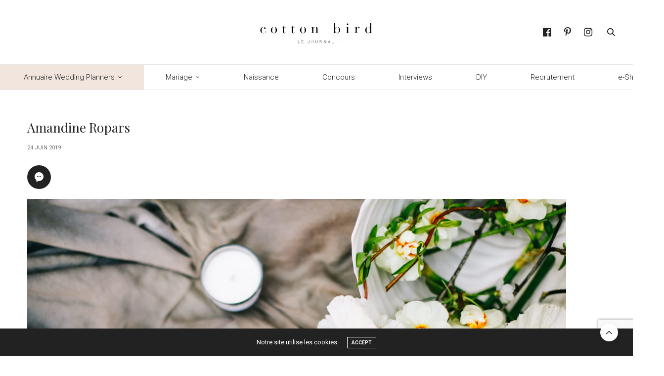

--- FILE ---
content_type: text/html; charset=utf-8
request_url: https://www.google.com/recaptcha/api2/anchor?ar=1&k=6LeTGr4UAAAAABE4kr1YfHuFPEnNRaQvKcTUFZqa&co=aHR0cHM6Ly9ibG9nLmNvdHRvbmJpcmQuZnI6NDQz&hl=en&v=N67nZn4AqZkNcbeMu4prBgzg&size=invisible&anchor-ms=20000&execute-ms=30000&cb=m1w81ckk68zk
body_size: 48521
content:
<!DOCTYPE HTML><html dir="ltr" lang="en"><head><meta http-equiv="Content-Type" content="text/html; charset=UTF-8">
<meta http-equiv="X-UA-Compatible" content="IE=edge">
<title>reCAPTCHA</title>
<style type="text/css">
/* cyrillic-ext */
@font-face {
  font-family: 'Roboto';
  font-style: normal;
  font-weight: 400;
  font-stretch: 100%;
  src: url(//fonts.gstatic.com/s/roboto/v48/KFO7CnqEu92Fr1ME7kSn66aGLdTylUAMa3GUBHMdazTgWw.woff2) format('woff2');
  unicode-range: U+0460-052F, U+1C80-1C8A, U+20B4, U+2DE0-2DFF, U+A640-A69F, U+FE2E-FE2F;
}
/* cyrillic */
@font-face {
  font-family: 'Roboto';
  font-style: normal;
  font-weight: 400;
  font-stretch: 100%;
  src: url(//fonts.gstatic.com/s/roboto/v48/KFO7CnqEu92Fr1ME7kSn66aGLdTylUAMa3iUBHMdazTgWw.woff2) format('woff2');
  unicode-range: U+0301, U+0400-045F, U+0490-0491, U+04B0-04B1, U+2116;
}
/* greek-ext */
@font-face {
  font-family: 'Roboto';
  font-style: normal;
  font-weight: 400;
  font-stretch: 100%;
  src: url(//fonts.gstatic.com/s/roboto/v48/KFO7CnqEu92Fr1ME7kSn66aGLdTylUAMa3CUBHMdazTgWw.woff2) format('woff2');
  unicode-range: U+1F00-1FFF;
}
/* greek */
@font-face {
  font-family: 'Roboto';
  font-style: normal;
  font-weight: 400;
  font-stretch: 100%;
  src: url(//fonts.gstatic.com/s/roboto/v48/KFO7CnqEu92Fr1ME7kSn66aGLdTylUAMa3-UBHMdazTgWw.woff2) format('woff2');
  unicode-range: U+0370-0377, U+037A-037F, U+0384-038A, U+038C, U+038E-03A1, U+03A3-03FF;
}
/* math */
@font-face {
  font-family: 'Roboto';
  font-style: normal;
  font-weight: 400;
  font-stretch: 100%;
  src: url(//fonts.gstatic.com/s/roboto/v48/KFO7CnqEu92Fr1ME7kSn66aGLdTylUAMawCUBHMdazTgWw.woff2) format('woff2');
  unicode-range: U+0302-0303, U+0305, U+0307-0308, U+0310, U+0312, U+0315, U+031A, U+0326-0327, U+032C, U+032F-0330, U+0332-0333, U+0338, U+033A, U+0346, U+034D, U+0391-03A1, U+03A3-03A9, U+03B1-03C9, U+03D1, U+03D5-03D6, U+03F0-03F1, U+03F4-03F5, U+2016-2017, U+2034-2038, U+203C, U+2040, U+2043, U+2047, U+2050, U+2057, U+205F, U+2070-2071, U+2074-208E, U+2090-209C, U+20D0-20DC, U+20E1, U+20E5-20EF, U+2100-2112, U+2114-2115, U+2117-2121, U+2123-214F, U+2190, U+2192, U+2194-21AE, U+21B0-21E5, U+21F1-21F2, U+21F4-2211, U+2213-2214, U+2216-22FF, U+2308-230B, U+2310, U+2319, U+231C-2321, U+2336-237A, U+237C, U+2395, U+239B-23B7, U+23D0, U+23DC-23E1, U+2474-2475, U+25AF, U+25B3, U+25B7, U+25BD, U+25C1, U+25CA, U+25CC, U+25FB, U+266D-266F, U+27C0-27FF, U+2900-2AFF, U+2B0E-2B11, U+2B30-2B4C, U+2BFE, U+3030, U+FF5B, U+FF5D, U+1D400-1D7FF, U+1EE00-1EEFF;
}
/* symbols */
@font-face {
  font-family: 'Roboto';
  font-style: normal;
  font-weight: 400;
  font-stretch: 100%;
  src: url(//fonts.gstatic.com/s/roboto/v48/KFO7CnqEu92Fr1ME7kSn66aGLdTylUAMaxKUBHMdazTgWw.woff2) format('woff2');
  unicode-range: U+0001-000C, U+000E-001F, U+007F-009F, U+20DD-20E0, U+20E2-20E4, U+2150-218F, U+2190, U+2192, U+2194-2199, U+21AF, U+21E6-21F0, U+21F3, U+2218-2219, U+2299, U+22C4-22C6, U+2300-243F, U+2440-244A, U+2460-24FF, U+25A0-27BF, U+2800-28FF, U+2921-2922, U+2981, U+29BF, U+29EB, U+2B00-2BFF, U+4DC0-4DFF, U+FFF9-FFFB, U+10140-1018E, U+10190-1019C, U+101A0, U+101D0-101FD, U+102E0-102FB, U+10E60-10E7E, U+1D2C0-1D2D3, U+1D2E0-1D37F, U+1F000-1F0FF, U+1F100-1F1AD, U+1F1E6-1F1FF, U+1F30D-1F30F, U+1F315, U+1F31C, U+1F31E, U+1F320-1F32C, U+1F336, U+1F378, U+1F37D, U+1F382, U+1F393-1F39F, U+1F3A7-1F3A8, U+1F3AC-1F3AF, U+1F3C2, U+1F3C4-1F3C6, U+1F3CA-1F3CE, U+1F3D4-1F3E0, U+1F3ED, U+1F3F1-1F3F3, U+1F3F5-1F3F7, U+1F408, U+1F415, U+1F41F, U+1F426, U+1F43F, U+1F441-1F442, U+1F444, U+1F446-1F449, U+1F44C-1F44E, U+1F453, U+1F46A, U+1F47D, U+1F4A3, U+1F4B0, U+1F4B3, U+1F4B9, U+1F4BB, U+1F4BF, U+1F4C8-1F4CB, U+1F4D6, U+1F4DA, U+1F4DF, U+1F4E3-1F4E6, U+1F4EA-1F4ED, U+1F4F7, U+1F4F9-1F4FB, U+1F4FD-1F4FE, U+1F503, U+1F507-1F50B, U+1F50D, U+1F512-1F513, U+1F53E-1F54A, U+1F54F-1F5FA, U+1F610, U+1F650-1F67F, U+1F687, U+1F68D, U+1F691, U+1F694, U+1F698, U+1F6AD, U+1F6B2, U+1F6B9-1F6BA, U+1F6BC, U+1F6C6-1F6CF, U+1F6D3-1F6D7, U+1F6E0-1F6EA, U+1F6F0-1F6F3, U+1F6F7-1F6FC, U+1F700-1F7FF, U+1F800-1F80B, U+1F810-1F847, U+1F850-1F859, U+1F860-1F887, U+1F890-1F8AD, U+1F8B0-1F8BB, U+1F8C0-1F8C1, U+1F900-1F90B, U+1F93B, U+1F946, U+1F984, U+1F996, U+1F9E9, U+1FA00-1FA6F, U+1FA70-1FA7C, U+1FA80-1FA89, U+1FA8F-1FAC6, U+1FACE-1FADC, U+1FADF-1FAE9, U+1FAF0-1FAF8, U+1FB00-1FBFF;
}
/* vietnamese */
@font-face {
  font-family: 'Roboto';
  font-style: normal;
  font-weight: 400;
  font-stretch: 100%;
  src: url(//fonts.gstatic.com/s/roboto/v48/KFO7CnqEu92Fr1ME7kSn66aGLdTylUAMa3OUBHMdazTgWw.woff2) format('woff2');
  unicode-range: U+0102-0103, U+0110-0111, U+0128-0129, U+0168-0169, U+01A0-01A1, U+01AF-01B0, U+0300-0301, U+0303-0304, U+0308-0309, U+0323, U+0329, U+1EA0-1EF9, U+20AB;
}
/* latin-ext */
@font-face {
  font-family: 'Roboto';
  font-style: normal;
  font-weight: 400;
  font-stretch: 100%;
  src: url(//fonts.gstatic.com/s/roboto/v48/KFO7CnqEu92Fr1ME7kSn66aGLdTylUAMa3KUBHMdazTgWw.woff2) format('woff2');
  unicode-range: U+0100-02BA, U+02BD-02C5, U+02C7-02CC, U+02CE-02D7, U+02DD-02FF, U+0304, U+0308, U+0329, U+1D00-1DBF, U+1E00-1E9F, U+1EF2-1EFF, U+2020, U+20A0-20AB, U+20AD-20C0, U+2113, U+2C60-2C7F, U+A720-A7FF;
}
/* latin */
@font-face {
  font-family: 'Roboto';
  font-style: normal;
  font-weight: 400;
  font-stretch: 100%;
  src: url(//fonts.gstatic.com/s/roboto/v48/KFO7CnqEu92Fr1ME7kSn66aGLdTylUAMa3yUBHMdazQ.woff2) format('woff2');
  unicode-range: U+0000-00FF, U+0131, U+0152-0153, U+02BB-02BC, U+02C6, U+02DA, U+02DC, U+0304, U+0308, U+0329, U+2000-206F, U+20AC, U+2122, U+2191, U+2193, U+2212, U+2215, U+FEFF, U+FFFD;
}
/* cyrillic-ext */
@font-face {
  font-family: 'Roboto';
  font-style: normal;
  font-weight: 500;
  font-stretch: 100%;
  src: url(//fonts.gstatic.com/s/roboto/v48/KFO7CnqEu92Fr1ME7kSn66aGLdTylUAMa3GUBHMdazTgWw.woff2) format('woff2');
  unicode-range: U+0460-052F, U+1C80-1C8A, U+20B4, U+2DE0-2DFF, U+A640-A69F, U+FE2E-FE2F;
}
/* cyrillic */
@font-face {
  font-family: 'Roboto';
  font-style: normal;
  font-weight: 500;
  font-stretch: 100%;
  src: url(//fonts.gstatic.com/s/roboto/v48/KFO7CnqEu92Fr1ME7kSn66aGLdTylUAMa3iUBHMdazTgWw.woff2) format('woff2');
  unicode-range: U+0301, U+0400-045F, U+0490-0491, U+04B0-04B1, U+2116;
}
/* greek-ext */
@font-face {
  font-family: 'Roboto';
  font-style: normal;
  font-weight: 500;
  font-stretch: 100%;
  src: url(//fonts.gstatic.com/s/roboto/v48/KFO7CnqEu92Fr1ME7kSn66aGLdTylUAMa3CUBHMdazTgWw.woff2) format('woff2');
  unicode-range: U+1F00-1FFF;
}
/* greek */
@font-face {
  font-family: 'Roboto';
  font-style: normal;
  font-weight: 500;
  font-stretch: 100%;
  src: url(//fonts.gstatic.com/s/roboto/v48/KFO7CnqEu92Fr1ME7kSn66aGLdTylUAMa3-UBHMdazTgWw.woff2) format('woff2');
  unicode-range: U+0370-0377, U+037A-037F, U+0384-038A, U+038C, U+038E-03A1, U+03A3-03FF;
}
/* math */
@font-face {
  font-family: 'Roboto';
  font-style: normal;
  font-weight: 500;
  font-stretch: 100%;
  src: url(//fonts.gstatic.com/s/roboto/v48/KFO7CnqEu92Fr1ME7kSn66aGLdTylUAMawCUBHMdazTgWw.woff2) format('woff2');
  unicode-range: U+0302-0303, U+0305, U+0307-0308, U+0310, U+0312, U+0315, U+031A, U+0326-0327, U+032C, U+032F-0330, U+0332-0333, U+0338, U+033A, U+0346, U+034D, U+0391-03A1, U+03A3-03A9, U+03B1-03C9, U+03D1, U+03D5-03D6, U+03F0-03F1, U+03F4-03F5, U+2016-2017, U+2034-2038, U+203C, U+2040, U+2043, U+2047, U+2050, U+2057, U+205F, U+2070-2071, U+2074-208E, U+2090-209C, U+20D0-20DC, U+20E1, U+20E5-20EF, U+2100-2112, U+2114-2115, U+2117-2121, U+2123-214F, U+2190, U+2192, U+2194-21AE, U+21B0-21E5, U+21F1-21F2, U+21F4-2211, U+2213-2214, U+2216-22FF, U+2308-230B, U+2310, U+2319, U+231C-2321, U+2336-237A, U+237C, U+2395, U+239B-23B7, U+23D0, U+23DC-23E1, U+2474-2475, U+25AF, U+25B3, U+25B7, U+25BD, U+25C1, U+25CA, U+25CC, U+25FB, U+266D-266F, U+27C0-27FF, U+2900-2AFF, U+2B0E-2B11, U+2B30-2B4C, U+2BFE, U+3030, U+FF5B, U+FF5D, U+1D400-1D7FF, U+1EE00-1EEFF;
}
/* symbols */
@font-face {
  font-family: 'Roboto';
  font-style: normal;
  font-weight: 500;
  font-stretch: 100%;
  src: url(//fonts.gstatic.com/s/roboto/v48/KFO7CnqEu92Fr1ME7kSn66aGLdTylUAMaxKUBHMdazTgWw.woff2) format('woff2');
  unicode-range: U+0001-000C, U+000E-001F, U+007F-009F, U+20DD-20E0, U+20E2-20E4, U+2150-218F, U+2190, U+2192, U+2194-2199, U+21AF, U+21E6-21F0, U+21F3, U+2218-2219, U+2299, U+22C4-22C6, U+2300-243F, U+2440-244A, U+2460-24FF, U+25A0-27BF, U+2800-28FF, U+2921-2922, U+2981, U+29BF, U+29EB, U+2B00-2BFF, U+4DC0-4DFF, U+FFF9-FFFB, U+10140-1018E, U+10190-1019C, U+101A0, U+101D0-101FD, U+102E0-102FB, U+10E60-10E7E, U+1D2C0-1D2D3, U+1D2E0-1D37F, U+1F000-1F0FF, U+1F100-1F1AD, U+1F1E6-1F1FF, U+1F30D-1F30F, U+1F315, U+1F31C, U+1F31E, U+1F320-1F32C, U+1F336, U+1F378, U+1F37D, U+1F382, U+1F393-1F39F, U+1F3A7-1F3A8, U+1F3AC-1F3AF, U+1F3C2, U+1F3C4-1F3C6, U+1F3CA-1F3CE, U+1F3D4-1F3E0, U+1F3ED, U+1F3F1-1F3F3, U+1F3F5-1F3F7, U+1F408, U+1F415, U+1F41F, U+1F426, U+1F43F, U+1F441-1F442, U+1F444, U+1F446-1F449, U+1F44C-1F44E, U+1F453, U+1F46A, U+1F47D, U+1F4A3, U+1F4B0, U+1F4B3, U+1F4B9, U+1F4BB, U+1F4BF, U+1F4C8-1F4CB, U+1F4D6, U+1F4DA, U+1F4DF, U+1F4E3-1F4E6, U+1F4EA-1F4ED, U+1F4F7, U+1F4F9-1F4FB, U+1F4FD-1F4FE, U+1F503, U+1F507-1F50B, U+1F50D, U+1F512-1F513, U+1F53E-1F54A, U+1F54F-1F5FA, U+1F610, U+1F650-1F67F, U+1F687, U+1F68D, U+1F691, U+1F694, U+1F698, U+1F6AD, U+1F6B2, U+1F6B9-1F6BA, U+1F6BC, U+1F6C6-1F6CF, U+1F6D3-1F6D7, U+1F6E0-1F6EA, U+1F6F0-1F6F3, U+1F6F7-1F6FC, U+1F700-1F7FF, U+1F800-1F80B, U+1F810-1F847, U+1F850-1F859, U+1F860-1F887, U+1F890-1F8AD, U+1F8B0-1F8BB, U+1F8C0-1F8C1, U+1F900-1F90B, U+1F93B, U+1F946, U+1F984, U+1F996, U+1F9E9, U+1FA00-1FA6F, U+1FA70-1FA7C, U+1FA80-1FA89, U+1FA8F-1FAC6, U+1FACE-1FADC, U+1FADF-1FAE9, U+1FAF0-1FAF8, U+1FB00-1FBFF;
}
/* vietnamese */
@font-face {
  font-family: 'Roboto';
  font-style: normal;
  font-weight: 500;
  font-stretch: 100%;
  src: url(//fonts.gstatic.com/s/roboto/v48/KFO7CnqEu92Fr1ME7kSn66aGLdTylUAMa3OUBHMdazTgWw.woff2) format('woff2');
  unicode-range: U+0102-0103, U+0110-0111, U+0128-0129, U+0168-0169, U+01A0-01A1, U+01AF-01B0, U+0300-0301, U+0303-0304, U+0308-0309, U+0323, U+0329, U+1EA0-1EF9, U+20AB;
}
/* latin-ext */
@font-face {
  font-family: 'Roboto';
  font-style: normal;
  font-weight: 500;
  font-stretch: 100%;
  src: url(//fonts.gstatic.com/s/roboto/v48/KFO7CnqEu92Fr1ME7kSn66aGLdTylUAMa3KUBHMdazTgWw.woff2) format('woff2');
  unicode-range: U+0100-02BA, U+02BD-02C5, U+02C7-02CC, U+02CE-02D7, U+02DD-02FF, U+0304, U+0308, U+0329, U+1D00-1DBF, U+1E00-1E9F, U+1EF2-1EFF, U+2020, U+20A0-20AB, U+20AD-20C0, U+2113, U+2C60-2C7F, U+A720-A7FF;
}
/* latin */
@font-face {
  font-family: 'Roboto';
  font-style: normal;
  font-weight: 500;
  font-stretch: 100%;
  src: url(//fonts.gstatic.com/s/roboto/v48/KFO7CnqEu92Fr1ME7kSn66aGLdTylUAMa3yUBHMdazQ.woff2) format('woff2');
  unicode-range: U+0000-00FF, U+0131, U+0152-0153, U+02BB-02BC, U+02C6, U+02DA, U+02DC, U+0304, U+0308, U+0329, U+2000-206F, U+20AC, U+2122, U+2191, U+2193, U+2212, U+2215, U+FEFF, U+FFFD;
}
/* cyrillic-ext */
@font-face {
  font-family: 'Roboto';
  font-style: normal;
  font-weight: 900;
  font-stretch: 100%;
  src: url(//fonts.gstatic.com/s/roboto/v48/KFO7CnqEu92Fr1ME7kSn66aGLdTylUAMa3GUBHMdazTgWw.woff2) format('woff2');
  unicode-range: U+0460-052F, U+1C80-1C8A, U+20B4, U+2DE0-2DFF, U+A640-A69F, U+FE2E-FE2F;
}
/* cyrillic */
@font-face {
  font-family: 'Roboto';
  font-style: normal;
  font-weight: 900;
  font-stretch: 100%;
  src: url(//fonts.gstatic.com/s/roboto/v48/KFO7CnqEu92Fr1ME7kSn66aGLdTylUAMa3iUBHMdazTgWw.woff2) format('woff2');
  unicode-range: U+0301, U+0400-045F, U+0490-0491, U+04B0-04B1, U+2116;
}
/* greek-ext */
@font-face {
  font-family: 'Roboto';
  font-style: normal;
  font-weight: 900;
  font-stretch: 100%;
  src: url(//fonts.gstatic.com/s/roboto/v48/KFO7CnqEu92Fr1ME7kSn66aGLdTylUAMa3CUBHMdazTgWw.woff2) format('woff2');
  unicode-range: U+1F00-1FFF;
}
/* greek */
@font-face {
  font-family: 'Roboto';
  font-style: normal;
  font-weight: 900;
  font-stretch: 100%;
  src: url(//fonts.gstatic.com/s/roboto/v48/KFO7CnqEu92Fr1ME7kSn66aGLdTylUAMa3-UBHMdazTgWw.woff2) format('woff2');
  unicode-range: U+0370-0377, U+037A-037F, U+0384-038A, U+038C, U+038E-03A1, U+03A3-03FF;
}
/* math */
@font-face {
  font-family: 'Roboto';
  font-style: normal;
  font-weight: 900;
  font-stretch: 100%;
  src: url(//fonts.gstatic.com/s/roboto/v48/KFO7CnqEu92Fr1ME7kSn66aGLdTylUAMawCUBHMdazTgWw.woff2) format('woff2');
  unicode-range: U+0302-0303, U+0305, U+0307-0308, U+0310, U+0312, U+0315, U+031A, U+0326-0327, U+032C, U+032F-0330, U+0332-0333, U+0338, U+033A, U+0346, U+034D, U+0391-03A1, U+03A3-03A9, U+03B1-03C9, U+03D1, U+03D5-03D6, U+03F0-03F1, U+03F4-03F5, U+2016-2017, U+2034-2038, U+203C, U+2040, U+2043, U+2047, U+2050, U+2057, U+205F, U+2070-2071, U+2074-208E, U+2090-209C, U+20D0-20DC, U+20E1, U+20E5-20EF, U+2100-2112, U+2114-2115, U+2117-2121, U+2123-214F, U+2190, U+2192, U+2194-21AE, U+21B0-21E5, U+21F1-21F2, U+21F4-2211, U+2213-2214, U+2216-22FF, U+2308-230B, U+2310, U+2319, U+231C-2321, U+2336-237A, U+237C, U+2395, U+239B-23B7, U+23D0, U+23DC-23E1, U+2474-2475, U+25AF, U+25B3, U+25B7, U+25BD, U+25C1, U+25CA, U+25CC, U+25FB, U+266D-266F, U+27C0-27FF, U+2900-2AFF, U+2B0E-2B11, U+2B30-2B4C, U+2BFE, U+3030, U+FF5B, U+FF5D, U+1D400-1D7FF, U+1EE00-1EEFF;
}
/* symbols */
@font-face {
  font-family: 'Roboto';
  font-style: normal;
  font-weight: 900;
  font-stretch: 100%;
  src: url(//fonts.gstatic.com/s/roboto/v48/KFO7CnqEu92Fr1ME7kSn66aGLdTylUAMaxKUBHMdazTgWw.woff2) format('woff2');
  unicode-range: U+0001-000C, U+000E-001F, U+007F-009F, U+20DD-20E0, U+20E2-20E4, U+2150-218F, U+2190, U+2192, U+2194-2199, U+21AF, U+21E6-21F0, U+21F3, U+2218-2219, U+2299, U+22C4-22C6, U+2300-243F, U+2440-244A, U+2460-24FF, U+25A0-27BF, U+2800-28FF, U+2921-2922, U+2981, U+29BF, U+29EB, U+2B00-2BFF, U+4DC0-4DFF, U+FFF9-FFFB, U+10140-1018E, U+10190-1019C, U+101A0, U+101D0-101FD, U+102E0-102FB, U+10E60-10E7E, U+1D2C0-1D2D3, U+1D2E0-1D37F, U+1F000-1F0FF, U+1F100-1F1AD, U+1F1E6-1F1FF, U+1F30D-1F30F, U+1F315, U+1F31C, U+1F31E, U+1F320-1F32C, U+1F336, U+1F378, U+1F37D, U+1F382, U+1F393-1F39F, U+1F3A7-1F3A8, U+1F3AC-1F3AF, U+1F3C2, U+1F3C4-1F3C6, U+1F3CA-1F3CE, U+1F3D4-1F3E0, U+1F3ED, U+1F3F1-1F3F3, U+1F3F5-1F3F7, U+1F408, U+1F415, U+1F41F, U+1F426, U+1F43F, U+1F441-1F442, U+1F444, U+1F446-1F449, U+1F44C-1F44E, U+1F453, U+1F46A, U+1F47D, U+1F4A3, U+1F4B0, U+1F4B3, U+1F4B9, U+1F4BB, U+1F4BF, U+1F4C8-1F4CB, U+1F4D6, U+1F4DA, U+1F4DF, U+1F4E3-1F4E6, U+1F4EA-1F4ED, U+1F4F7, U+1F4F9-1F4FB, U+1F4FD-1F4FE, U+1F503, U+1F507-1F50B, U+1F50D, U+1F512-1F513, U+1F53E-1F54A, U+1F54F-1F5FA, U+1F610, U+1F650-1F67F, U+1F687, U+1F68D, U+1F691, U+1F694, U+1F698, U+1F6AD, U+1F6B2, U+1F6B9-1F6BA, U+1F6BC, U+1F6C6-1F6CF, U+1F6D3-1F6D7, U+1F6E0-1F6EA, U+1F6F0-1F6F3, U+1F6F7-1F6FC, U+1F700-1F7FF, U+1F800-1F80B, U+1F810-1F847, U+1F850-1F859, U+1F860-1F887, U+1F890-1F8AD, U+1F8B0-1F8BB, U+1F8C0-1F8C1, U+1F900-1F90B, U+1F93B, U+1F946, U+1F984, U+1F996, U+1F9E9, U+1FA00-1FA6F, U+1FA70-1FA7C, U+1FA80-1FA89, U+1FA8F-1FAC6, U+1FACE-1FADC, U+1FADF-1FAE9, U+1FAF0-1FAF8, U+1FB00-1FBFF;
}
/* vietnamese */
@font-face {
  font-family: 'Roboto';
  font-style: normal;
  font-weight: 900;
  font-stretch: 100%;
  src: url(//fonts.gstatic.com/s/roboto/v48/KFO7CnqEu92Fr1ME7kSn66aGLdTylUAMa3OUBHMdazTgWw.woff2) format('woff2');
  unicode-range: U+0102-0103, U+0110-0111, U+0128-0129, U+0168-0169, U+01A0-01A1, U+01AF-01B0, U+0300-0301, U+0303-0304, U+0308-0309, U+0323, U+0329, U+1EA0-1EF9, U+20AB;
}
/* latin-ext */
@font-face {
  font-family: 'Roboto';
  font-style: normal;
  font-weight: 900;
  font-stretch: 100%;
  src: url(//fonts.gstatic.com/s/roboto/v48/KFO7CnqEu92Fr1ME7kSn66aGLdTylUAMa3KUBHMdazTgWw.woff2) format('woff2');
  unicode-range: U+0100-02BA, U+02BD-02C5, U+02C7-02CC, U+02CE-02D7, U+02DD-02FF, U+0304, U+0308, U+0329, U+1D00-1DBF, U+1E00-1E9F, U+1EF2-1EFF, U+2020, U+20A0-20AB, U+20AD-20C0, U+2113, U+2C60-2C7F, U+A720-A7FF;
}
/* latin */
@font-face {
  font-family: 'Roboto';
  font-style: normal;
  font-weight: 900;
  font-stretch: 100%;
  src: url(//fonts.gstatic.com/s/roboto/v48/KFO7CnqEu92Fr1ME7kSn66aGLdTylUAMa3yUBHMdazQ.woff2) format('woff2');
  unicode-range: U+0000-00FF, U+0131, U+0152-0153, U+02BB-02BC, U+02C6, U+02DA, U+02DC, U+0304, U+0308, U+0329, U+2000-206F, U+20AC, U+2122, U+2191, U+2193, U+2212, U+2215, U+FEFF, U+FFFD;
}

</style>
<link rel="stylesheet" type="text/css" href="https://www.gstatic.com/recaptcha/releases/N67nZn4AqZkNcbeMu4prBgzg/styles__ltr.css">
<script nonce="KnAy5OY6QftCD_Sa7EXIng" type="text/javascript">window['__recaptcha_api'] = 'https://www.google.com/recaptcha/api2/';</script>
<script type="text/javascript" src="https://www.gstatic.com/recaptcha/releases/N67nZn4AqZkNcbeMu4prBgzg/recaptcha__en.js" nonce="KnAy5OY6QftCD_Sa7EXIng">
      
    </script></head>
<body><div id="rc-anchor-alert" class="rc-anchor-alert"></div>
<input type="hidden" id="recaptcha-token" value="[base64]">
<script type="text/javascript" nonce="KnAy5OY6QftCD_Sa7EXIng">
      recaptcha.anchor.Main.init("[\x22ainput\x22,[\x22bgdata\x22,\x22\x22,\[base64]/[base64]/[base64]/bmV3IHJbeF0oY1swXSk6RT09Mj9uZXcgclt4XShjWzBdLGNbMV0pOkU9PTM/bmV3IHJbeF0oY1swXSxjWzFdLGNbMl0pOkU9PTQ/[base64]/[base64]/[base64]/[base64]/[base64]/[base64]/[base64]/[base64]\x22,\[base64]\x22,\x22wo07JsK6cVIdEMKHQMO5woY8XsK+QgDCicKdwrTDqcOKJ8O5QT7Dm8Kmw5zCsSXDscKzw5dhw4oywqvDmsKfw6E9LD8xeMKfw54tw6/ClAMFwoQ4Q8OGw68YwqwVLMOUWcKgw7bDoMKWXsKcwrABw4TDkcK9Mh0JL8K5CTjCj8O8wrZPw55FwqQewq7DrsOaa8KXw5DCnsKbwq0xSnTDkcKNw7/CgcKMFAhsw7DDocKwPUHCrMObwpbDvcOpw53CksOuw40jw7/ClcKCbMOAf8OSOR3DiV3ChMKfXiHCoMOIwpPDo8OOL1MTEXoew7tDwoBVw4JpwqpLBHPCinDDnh/CtH0jd8O/[base64]/Do8OtwrwSXwLDhhwSG8OwSsOSw4UTwrrCicObK8ORw67DkWbDsTDCiFbCtGvDlMKSBF3DqQpnB0DChsOnwofDvcKlwq/CvcO3wprDkBNteCx8wpvDrxljY2oSAVspUsOdwrzClREFwo/Dnz1JwopHRMK3DsOrwqXCgcO5RgnDm8KHEVIRwpfDicOHeyMFw49yScOqwp3Dk8OTwqc7w6pBw5/Cl8KoIMO0K2gILcOkwrYzwrDCucKVTMOXwrfDiGzDtsK7Q8KiUcK0w4hhw4XDhQlAw5LDnsO9w4fDklHCo8OddsK6OFVUMxEVZxNuw6Foc8K0CsO2w4DCg8OBw7PDqyfDlMKuAkrCikLCtsO7wrR0GwMwwr10w7tSw43CscOsw5DDu8KZccOYE3Urw5gQwrZrwo4Nw7/Du8ObbRzCusKnfmnCrQzDswrDlcO1wqLCsMOka8KyR8O6w78pP8OvG8KAw4MSfmbDo1fDpcOjw53DumICN8KWw6wGQ0QTXzMIw7HCq1jCgWIwPnrDuULCj8KQw6HDhcOGw6TCoXhlwrXDsEHDocOdw57DvnV7w6VYIsOuw5jCl0kJwp/DtMKKw75jwofDrkXDpk3DuFzCisOfwo/[base64]/[base64]/DryDCmXjCpjQAwpTDisKawpDCmE9WX8O5w48dKkYvwptNw4QEWsO3w5ohwpBVHn1uw41PeMKhw4nDhMObw7JxCsOQw4jCkcOYwoo4SGXCosKkVsK+czDDhQENwojDtyPCnw1cw5bCocKfBsKTJhjCg8OpwqkjLsKPw43DmzEAwo8sYMO5dsOuwqPDk8OEOcOewrN/BMOeGsOZOERJwqXDrSPDrTzDnRXCi1HCpwhbUlIGZGl9wozDssOwwphZbMKSS8Knw5rDs17CkcKHwokrN8KCUnpVw7wJw4csNMO0CQ0ww4E9PMKLZcOBQy/[base64]/w6NnLcOlJzF1wpvDh0YIYXhSw7nDiFwAwqkfw5syUXA1AcKPw5Vtw6dse8KQw7Q0HsKoKMKWHS/DqMOXRwxLw6bCnMK+fQEGbC3DjMOqwrBLBihqw5hPw7XDm8O6LsKjw4cTw7bClFLDlcKRw4HDlMOBd8OvZsORw7rDhcKbcMKzScKCworDgmPDln/[base64]/DkRnCssKvGB/[base64]/woHCgx9GanUQwqzCpsKuUsOLwoHDo1zDhGzCtsKOwqJaRBN7wrE+MMKwAMONw7DDnlgrIcOowpNUd8OLwq/[base64]/Dn8KdKynDjzbDuCPDiA1heQgbwqrCsAbCksOyw4rCvsOAwoVnZcKtwrZ9Hy9/wpJ3w5tjwqXDmUFMwqnClA4sOsO4wpfCp8KgV1DCh8OsM8KZCsKZZ0oDUk7DscKvE8KlwpdFw67CmBsSwoYcw5PCu8KwZHtUSB4Aw7nDnSLCo2/CknfDg8O8M8Klw6rDtHPDrsODTTDDpkctw5Rgb8Kawp/Dp8OBA8OgwqnCh8KTIXPDnVfDixDDp3PDiDhzw60abMKjQMO7wpB7ecK4wrLCpcO+wqwUDA/Ds8OYA0pAKcOUVcK+fQ3CvEPCisO8w5sBOWDCn1VhwotGNMOebV1Vwp7CtsOpKcK2wqvCjhZZD8KuQ3YCfcKAXD3DpcKGaXPDn8KQwqVYcMOFw6/DocOvNVIhWBHDgnk2TcKfSyjCpMO3wrrCrsOgHsKqw4tPfcKQTcK9eDASDiHCrxBNw6xxwq/DkcOwUsOHfcORAmVeI0XCngYbwrbCoXLDtilYWEMuw5ZGWMKgw61GXAjCqMO/ZcK4b8OjGcKlf1FATALDl0rDisKCXMKhecO4w4XDowzCtcKrZy4aIHnCncKFWycIEEY1FcKww4HDtz/CsxfDhz12wqMswqHDnC3ClDBfUcO2w7XDrGfDvcKdPxnCgT9WwprDq8Oxwql9wpcYX8OrwonDo8O8fyUOWyvCu34nwooZw4dTNcK9wpDDssOGw7tbwqQiAHsCZ03DksKGKyDCnMOrAMK/[base64]/[base64]/JSDDusKjw5vCshvCtiYtwpTDk1wyw4FjPBTCt8KCw4PDhELCj2jCvMKDwoJGw7obw6gHwr5RwrbDsQkeVMOgR8Opw57CnCRUw6pkwqM6L8OmwrLCkw7CmcKRNMO1c8KAwrXDgVbDszJ8woHCg8Ogw7IpwpxEwqvCgsOSZADDrUdxBk/CkhvDhBPCuR1gJgDCkMKyJFZawqbCg1/DhsOhHcKXPGtuc8OtbsK4w7jDr3nCqMK0NsOxwqDDusKpw4BOYHrClcKtwrt/w6XDgsOVM8Kud8KIwr3CkcO0wrUUVcOqJcK1TcOfwr42w5xmWGx+WQvCr8KDE03DgsOCw4pLw4PDr8OebULDinl9w6DCqCp4EGkFIcKLfsOGczZTwr7DjVRNw5zCuAJgN8KNVQPDpMO0wqgFw5pmwotxwrDCqMK5woTCuGzCjhdLw4ladMO/dmzDv8ODMcOJDgnDmQwcw7XCl33ChMO9w4TCu3hHXCbCpMKvw5xPX8KWwpVvwoDDqxrDujoRw6MDw4t/[base64]/Dm8KNw6fDgFFQV8Kqwo91wprDhQTDisKLwqIYwpM9cUHDjRk5FR/[base64]/CmDrDn8KVwqvDmhkNVTYlw6XDr8OpV0lGw7ljHCYnGDTDuyAFwofCjMOaH0g5amEhw7zCv0rCpBfCkcOaw73DlQYOw7VBw58XBcKyw4vDgFd0wqQOKGh/w4MEBMOFCxfDr1Unw50fwq3CuHVfMh94wqsEXsOUJCd4asKfBsKWBmgVw4bDgcKyw48rJWvCkQrChknDsgtlHg3DsC/[base64]/[base64]/wrNWSDnDjD3CoMKKw6wIw4HDhFwRw4AEwqxjMF3Cu8KkwoFfwpwvwq5LwpVpw71kwpM0bxkxwoXCvV7DscOcwpnCuBUjHMKqw4/DqMKlLVg4Ti/[base64]/CqCMhNMO4w6bDhcKdwovDoMKAGMK8A8OHAsKmWcKhG8KMw7LCi8OofMKub3VOwprCqcKxOsKNbMOTfRTDtzvCscOgwpTDpcOJMDYKw5zDlsOEw7pywpHCqcOIwrLDpcKhfWvDtkPCj1fDmUfDsMKfEXLCj2xeAcOKw6QMDsOGScOxw7ZBw7/DhwDCiT1iw4XDnMOcw5MlBcK9KRoNAMO6GEXDoB3DjsOGTSoAesKhRRUDw6dvUnfDv3sRMG7Ck8OnwoAiUULCjVrDmkzDiQ4bw6NWw4XDsMKGwprCksKBw7XDo2/Co8K/AXbCi8ObD8KYwqEtO8KaSMOBwpYfwrMFcjzCkSXCl3QZUMOUHGnCiA7Dr3AEdANrw6IYw617wp0fw6TDvUTDksK7w4gmUMKsE0rCsTUpw7/Ck8ORTl8IdsOSBMKbW27DssOWHQZjwooxGsKbMsKZOlU8B8Kjw4rCkUBhwpl6wq/DkyHDokjCh2RVQHDChsKRwp3CtcK6NWDCuMOvEikJPiEVwo7CiMK2OcKoNTLCu8KwGgwZWSoYw5cmccKWw4LCgcO2wq1cdMKiEG02wpfCpQN7XsK3wrHCkHp7RDhpw6bDncOBK8Oqw4fCugRjRsKbR1PDiFHCu1pZw5gkDcO+U8OKw77Csh/DrU0FPMO4wqwjQMKnw77DgMKrwqhgb0kUwozDqsOmbRVQZhnCjTwtRsOqSMKAC3NQw6bDvSTCvcKEcsOxVsKXZsOVbMKwNsOrwrF5wq98LDTCkxoFFHjDkCfDgjEIwqkSIiwpeRUbOSvCr8KXO8OJGcKPw77Dji/CowbDqcOFwoHCmixJw4DCicK/w4odAcKLacO6wq3ChzLCsxfDrDAJR8KbRX3DnDsuN8Kzw60cw5pURcKrfD4Qw4/[base64]/DhR08bsOaIcO/w6lUYTkiwrgDbCfDlXTDsMO6w6TDicKxw7AKwoopw6VQcMKawo0owqvDucKEw6wLw7nCncK8WMOBXcOILMOKGBwLwrxEw7tUG8O5wqAgUCvDpsK8MsK+XQ7CmcOAwr3DiS7Cn8Kdw5QzwrQRwrIow5bCvQgnBsKJdmFWA8K8wrhaFB0jwr/CohXChRVww6DDl2fCtw/CvlF0wqELwrLDsTplOE3CjXXCh8KIwqx4w4NKQMKtw4bDkiDDpsKMwoRxw6/DocOdw6/CkAzDuMKKw786QcK3ST3Cp8KRw4F6Yn5qw5UFSsOowoPCp37Ct8OZw57CkDPCm8OEcXTDiU/CoTPCkzZ3IsK1UcKuWMKmecK1w7gzZ8KYT0VgwqdeG8Khw4bDhjkRHn1Rb0Iww6DDrcKswrgeesOuMjMPdDpQdsKoZ3tWNyJLK1dawoYPHsOvw4MuwrTClcOywqxlbghgEMK1w6xHwo/DjsOueMOcTcONw7/[base64]/DtBEpY8KyHsOOLSE9w5dyVD3Dm8KXJsK7wqIQTMOScSTDrULDs8OlwrzCl8KAw6RXDMKLDMKtwoLDtsOBw6hww6LCuw3Cu8O7wokUYB1UBEkBwqbCu8KnVMKdQcKnGW/CpgjCr8OVw70bwrZbP8OiWEhnwrzCrcO2WTJBKjjCj8KKPkHDtXZXS8KnFMObcSUjw53DkcOkwrfDvgcvW8O4w4TCm8KTw6ZSw7dqw6dqwobDg8ORQ8OpOsOpw7dIwoEpI8KQKHQ3w6/[base64]/Dg8O9woBQbF/CvMKXMEstCsOlw6tew6PDhsOOw5DCvRXDjMO9w67DoMKxwp8wPMKjLnvDisKjWsOyHsODwqnDgUlTw4tPw4AISsK1VAjDn8KSwr/[base64]/CmnYFLCk4EMKZJW7DicKvSDvDicKkw5zCocKlw4bCq8KGbMOow5bCo8OUc8K6A8KswrcJUV/Cj34SYcKqw5/ClcKrBsOJBsOxw7M/U2HCjTPCgSpCfFB6Uh4uJE0Nw7ICwrlaw7zCqMKfEsOCw5DDgXsxBVU+AMKPTTHCvsKlwrXCpMOlf0fCp8Krc2TCk8ObGFrDgWFywpTCpi44wrTDtGljHhDCmMOKMVAZcjVXwrnDkWpSIRc6wppvNsOkwqsXTMKiwoQBw6MQXcOLw5HDnngGwoLDl2jCgcONLGbDpMK/WcOJT8KbwqPDmsKKDUcEw4PCnBF1GsOXwrMCbjfDrz0Hw59jFk5pw5bCqEVbwpnDgcOvd8KNwpnCgG7DgXAlw5LDoBhxNxpzAFPDqHh8FcOwZBnDi8OAwoN+WgNUwqk/wpwcKH/[base64]/dnnCmsO5wrHCrMKAVRnCq2LDqEwtw4DCosKLw4PCmcK+w70oQxzDoMK7wrZpa8O8w4rDpzbDisK6wrHDtE5NacOXwq48E8KDwr/CsH9VTGHDv24cw7TDnMKLw7wOQC7CtgV5w5HCkVgrAxnDn0loFMOswok0H8OzfjFsw5TCsMKNw7rDgsO8wqbCvXPDjsOEwpPCk0rCjcOkw6zCgcK9w6xZDz/CnMKEw7HCj8OlFAgCK0XDvcOmwoUxX8OkIsO+w5ttX8KDw58mwrrCp8O5w43Dq8OHwpDCpVfCkiXCkXLDqcOUd8K/TcOCdcOxwpfDssKNBH/CqQdDwqQ7wp41w77CncKVwoltwrjCi1cxLXw/wotsw6nDnF/DpVlDwqjClj1eE0LDjllQwoXCnRDDocK2WmlAQMOiw4XChMOgw54Zb8OZw43Cq3HDoiPDhnNkw51xeHQcw6xTwr49w7YlOcKKSxrCkMOUQj/ClWvCsQXDucKaTSYowqfCmMOlfgHDssKnasKowqU0U8Obw6A3W1pMWg5cwojCucOvX8Kkw6bDisOnQsOHw6JMFMOZF27CmmDDvm3Co8KQwo3CtRkawpQYJsKcNMO7K8KYGcOlWjvDnsKLwpM0MxvDogZiwq/[base64]/DncO0RcO2MMKyw5nCncKswr4vwqzDnsK5FcOnwphew58OVD8NZjBlwp7CjcKuKSvDmMKMfMKACcKqBVDCo8O/wo/DuHchdCLDvcKbUcOPwr4tTCnDiUtgwpzDiTHCrWXDu8KKdMOJCH7DmjvDvTHDmsObwozCjcOTwpzDpAscwqDDicKdC8Oqw4EKXcKWVMKXw4UZDMK9wpdjdcKsw6/[base64]/DjcKTBA3CvnPCnMOEHsKjRVnCvcOEwq3DtMOeRUXDtUUkw6AWw4/[base64]/fSzDicOBw4DDv8O/TAZpH8OKWSvCtjUZw6nCs8KresO7w7zDri3Cuj/DvUvDqxzDscOew6TDp8Kqw7wdw73DgW3CmcOlEBxWw5U4wqPDhMK7wovCq8OUwqVMwrnDjsO8GkTDrTzCnlMgD8KsU8ObA3siMwrDjGk3w6I7wr/Dt1UKwpwTw5F6KDjDnMKWwrXDssOgTcOoEcO3fHXCtk/CkkHCqsOSMkTCrsOFFzFWw4bCtXLCmMOxwr3DszPCjwF5wq1GFsOHblc0wrkiJAbCjcKhw7k+w7cxcg/[base64]/Ds8K/wozDlcKXwr7CtcKUcwrDkS87wpMIbcKuG8K+awHDhAB4YRAkwrLCiw0uex5HXMKsHMKYwqYHw4ExZMK2YwPDgWTCt8KGUxHCgTJjScKVwpDCvnfDoMKpw7ttRS7DksOtwpnDqX8mw6LDv1TDtcOOw6nCm2LDsW/DmsKOw7FyGsOMB8KSw4VgQFbCqUczcsOPwrUjwq/DsHvDiR7DmMOQwpzDtkHCjcKhw47Di8KSVHRjMMKYwrzCmcOBZlnChVDCl8KWYXrCmcKjfsK8wqXCql/DicOtw4jCn0h/w5gjw53CksOqwp3ChnMRUBbDk2DDicKDCMKzbyBtOiI0U8KuwqdWwr/Cu1VUw5MRwrRQKg5Zwr4sET/CpT/DkwZZwqdMw4PCl8K/d8KTMwEGwpbDrcOXASBVwqMkw5pfVQPCoMO0w7UWbcO5wr7CihAELcOjwpDDok53wrJfVsOYWlDDkWnChcOmwoV4w7HCo8O5w7jCs8OgL2nCkcKTw6sPJsOKwpDDvCckw4AmEwV/wop4w5fCn8OuYn8rw4Bxw7jDnsKDCMKMw5xgw6c/B8KZwo4lwpnDgD1lJT5Fwro4wp3DksKkwqnCv0dlwrN5w6jDjWfDgMO/wr4wQsKSExXCrkEFc33DjsOVLsKzw6FiXk7CqSQISMOpw5vCjsKlw4XChMK3wqLCnsOzBzTCnsOTb8KwworDjRldLcOSw4LDjMK5wpXDoUPCo8OJTzEUUMKbDcKOXAhUUsOaJQ/Ci8KtLQo9w68QXm54woPDmcO+w7vDq8KGb3VBw7ghw6siw4bDsx8wwrgiw6PCvMOZasKZw5HDjnbDiMKpMzMMfMKhw73CrFY4aQvDtH7DrSViwovDtMOGew7DlgcySMOawrDDtwvDs8OEwpxkwr1pdWEmNiNJw7rCisOUwqlnPz/Dqh/DqMOGw5TDvRXDtsOOAyjDocKNG8KyFsKsw6bDo1fCncKXwpvDrB/CgcO2wprDk8Odw6cVw5YQZMO0byjCj8KCwrvCvmLCu8Kbw7/Dlw8nFMOCw5nDkg/Cq17CisKXDVTDhz/CkMOUcCnClkdvfsKbwovDtRE/dD3Dt8KLw7tLQ1kpwrTCjxjDk2BQM1hiw5/CmFoOWEseKlHCt3Zlw67DmlHCtxLDlcKfwrzDoH4twoldYsOow73DmMKKwpHCnmtUw7N4w7PDh8KdAlAjw5fDuMOWw53DhCfCosKBfB9UwowgVh85w6/[base64]/XlEiYXo/wpTDjC4pHMKCIVDDiMODXGvDii/CkcOlw7s9wqfDjMOlwrFfcMKFw7oewo/Cun3CoMOqwosKO8KfYxvCm8OUSwFTwppFQTDDpcKVw7XDmsOdwqkfb8KhNz4nw4UJwq0uw7LDgn0JHcOQw5LDnMODw6XCnsKZwq3DhAQ0wojCjMOHw6haMsKhwpddw5PDrGfCu8KywpXCjFsqw7JPwoXCsAjDssKMwph7dMOewpXDvcO/X1HCjVtvwqjCumN/[base64]/CuGlIOljDt8OeHDRsRsKIIMOcU1R9CcOZwpRRwrEVGFXCqjAcwpnDtS1ycz5fwrTDpcKlwp0qGVHDvsKnwqI/Xjtqw5kKwo9fYcKRLQLCl8OLwqPCuzkkFMOiwrYgw4o/d8KKPMOAwod4C10ZHcKlwpXCtijCmTE6woMJw7XCqMKaw4Z/[base64]/CmMK/[base64]/DisK4wrLDhsK0wqNOJgbDnTrCgVoxMFZlw5tnFsOsw6PDlMK3wp/CrMOLw6fCqMO/G8Kuw65QAsKEIwk0YmvCg8Onw7wMwogAwq8FRsOQwqvCjFJewpt5Y19owp53wpV2BsKZXsOIw6nCi8Ojw5MJw6nCtsO8wq/DqMKHQijDj1rDkzgGWjRWBUHCtcOrf8OAfMKEUcOTH8OoQcOYc8Oqw5zDsgQ2QsObXT4Ow6jDgUTDkcOVwo/DoTTDizR6wp8/[base64]/Dlx8gG8Khw5ZKw4/CssO2acO2HyTCtBrCkEDCumIpw7Flwp7DrDgET8O5c8KpVsKHw6ZzFzlOLzHDnsODZkAFwq3Cn1DCuDbCncOycMO2w74PwqldwpcHw6TClD/CqB9pITovQXfCsQzDoxPDkxZyJ8OjwoNdw4LDrn7CpcKUw6LDrcKSJmjDusKEwqEIwpXCl8OnwpcqacKZdMKswqbCo8OawpF5w7M9GcK1wr/[base64]/DkTITVURnHTFJw5xVwq4Zw5cHBcKgw5VvwoITwo7Cq8ODN8KwOxs9az/DlsOOw6kUL8K+wrkybsKQwrpBJcOqDMKbU8OBDsKaworDnCbDqMK9Q2RITcOmw65ZwqPCn2B1acKLwpcONRbDnAE/Hkc2Wy7CisKMw4jCiCDCtcKhw7I3w70uwpg3FcOxwrkGw4M5w7nCjXgcIMO2w7w0w4l/wr3CllBvP2DCqMKvZzUTwo/CjMO4wpzDiVTCr8KWaXtYCBAfwrYBw4HDvTfCuixSw61GCi/Ci8KPNMObZcKPw6PDosKbwr7DgQvDoH5Kw7/DusK3wo1hS8KNKGDCmcOwfU7DmwoJw5Z1wrIuATTCunN6w4XCsMKpw7wUw78nw7vCsERhGMKOwrUKwr5zwoAWdyrCqWbDuihBw7vCgMKQw5zDuXQiw49DDCnDswvDlcK6dMORwo3DvDfDoMK3wrkew6Eaw4tUUmDCpAo+DcOjwpsFa2LDucK/wpJdw7M9C8KMesK7GBpOwrRrw5ZBw6YCw55/w44ZwojDr8KOH8OGZMODwoJPb8KPfcKDwppRwqTCg8OQw7bDs0rDr8K7fyYwaMKowr/DlMOCc8OwworCjAMIwrkTw6Fqw5jDu03CnMKWNsO+UsKnLsOzXsO4PcOAw5XClGLDgsOOw4rCllnClHLDuGzChFLCpMOGwpVWScOmFsKgfcKKwpNCwrwewp8QwpxJw6QrwqwPK1JpDsKcwr8xw57Cvg4tQnACw7bDuWcow65/w7QbwqDCicOkwq/CjGpLwpMKYMKDJsOlVcKoesKzT2LCgRNkeQ5IwrzClcOpecO9PwnDkcKJQMOSw7AxwrfDqWrCjcOJwo7CrR3CiMK/wpDDtm7DsEbCiMO2w57DocK7HsOnCcKJw5Y3OsOWwqEAw7LCicKSecOQw4LDrnJtwoTDiTkNwoNfwrzClxwXwo/CsMOlwqt7a8OracOiBQLDryB9bUwTC8Ope8K1w5wFAW/DnEzCqnTDu8K6wqXDlwMmwr7Dn1/CgTTCl8KVEMOjQsKSwrfDisO/[base64]/Ch8O2P8KdOsKww7bDijPCplPDigAhwodjw7PCoU8PPFdMTMOicjk4w43CqnPCl8Krw4F2w5fCg8KFw63CsMKPw7kOw5/CtnZwwpnChMK4w4TCuMO2w7vDnzYNwqZSw7fDl8OHwrvDklrCjsO8w7ddCAAmGUTDhm1KODHDmAbDuyhmdsK6wo/DvmLCqX0APMKQw7xtCcKZQyXDr8KCwodecsOGHg/DssOzw7jDgcKPwqnCszzDm2A6c1ILw6TDmsK5JMKJYhMANcOfwrJnw4PCs8ORw7DDl8KnwoHDk8ONDkHCmgIPwrFCw4HDmcKdQwTCoCZXwo8ow5/Dl8OBw5fCjVYiwrnCjTMNwpB+TXjDgMKyw4XCrcO+E31rcGtBworCusO7JHbDpBgXw4rCiHRewoHDiMO+amrCvgfCsFPCoyHCncKEWsKXwoUlBcK/Y8O2w58SGMKTwrhnO8KKw6R/ZirDncKtPsOdw59Ww5hvEsK9wq/Dj8OqwobCj8OABEZAfHQewrceWArCon9twpvDgGUfK3zDo8KRQi0ZBCrDq8OMw54Jw6XDuEfDnHrDtS7Cp8ORTk16Mncmb0dRQsKPw5ZoFyQiVMOFTsOYBMOAw5cmA04/fiZAwp3Cp8OsY1A2MhnDoMKZw4Qew5nDviZsw4R5fjkjXcKAwoYXZsKxPTpSw6LDvMOAwrRUwrtaw68nWsKxw6jCgcOlYsO4P18XwpPCh8KowozDjW3ClhHDgsKeZMO+DV44w6HChsKVwrMOGkl3wqvDrkzCqsO8ZcKuwqZOZAHDlCTChF9NwoJpJjlJw59+w5/DlcKaG2nCk1rCgsOPeCnDnCHDv8ORwp56wo/Dq8KwJX3DoGY3PnjDmsONwqXCpcO6w4dYWsOKQsKSw4VIDC01ZMOIwoUqw6lfCkgwLxwsUMOJw7gZewIsVWnCqMO8AsOfworDlR7Ds8K/WSPDqR7ClCxafsO1w6oCw7TCusOGwo10w6BJwrAxFjs0LHlSMHzCmMKDRcKicCw+CMOawqMObcO1wotMesKPGwB3w5ZAUMO7w5TCr8O5eQFawqJkw7XCmBrCqMKqwpxnNCPCpcKHw4/DtjYxHcOOwrXClEjClsKzw5MMwpNYMkvCjsKDw77DlyXClsK/XcOxEilVwrjCsiAdegQZwoxFw4nCg8O/wq/[base64]/wrELwqUsZ37DmTjCq8K7woDCksKCwp3DpRdww7zDvklbw40TemdGQMKud8KKN8Ktwq/Co8KqwpnCpcOVG0wYwqNABcONwqTCujMbdcOGH8OfU8OjwpjCosOcw7fDrE1qTcK+E8KUQGsiwonCo8OkCcOiZMK9STsdw6TCpB05FjUxwrXCqTfDp8Kxw73DrXPCucOKODnCrsKkTMK9wrLDqVFiXcO9LsOfdsKPMcOkw7/ChwvChMKMLSQww6d0WsOISHUBK8OuK8Ozw6/CusKhw5fCgMK/EcKOQ09Uw6bCqsKaw5VtwprDp3TCqcOlwpnCjFzClxXDsmQpw77CqWZ0w53DsTPDm299wpDDunXDhMO3VFzCmsOowqUufsKdNj0+PsKZw4Zbw7/Dv8Osw4jCrxktW8Oaw7DCmMK1wq4jw6cpfMKlbVPDomzDisKQwprCisKiw5VnwpHDiErCkz/Co8Khw5hnZG9jdVnDlkbCrB/Dq8KNw5nDlsKLLsO5d8Kpwr0/BcKIwpJpwpZZwqR2w6VsfsOBwp3ClTfCg8OaX0MFeMKQwrLDpXBIwpF9Y8K1MMORICzCr3JrBG3CpGlDw4w7JsOtBcOQwrvDrizCmGXDscKhTcKowrfCnWvDtUvDsXPDui1iEsOGwoHCuyUZwo9kw4zCgH9wOGlkQUdcwqfCuR/CmMOCdjDDpMOieEUhwp4/wpZuwpphwrPDt3FOw5fDrCTCrMO7DETCqAczwrjClTYiZWPCoj8NWMOxbxzCvFUpw5rDmMKBwrQ7dXbCv10pPcKAUcOTwqrDgizCjEfDl8KieMKJw5LCvcOLw6ZkFyvDuMK9WMKVw61cNsOpw4s7wpLCp8KYOsKMwp8XwqweYcOmKUbCrcOgw5Jow6zClMKcw4/DtcONQgXCncKBGhXCm0rDtHvDjsKTw6Vxd8OuWDlgIxZ6G1Izw4HCkSEDwrzDrGHCtMOnwq86wonCkFIUOVvDoUEmJ3zDhzUVw5MAHivCvMOTwq/ChWxXw7V+w4/DmcKGwpvCr1TChMOzwolYwpTCpMO6dcK/LTIPw4YTHMK9YsOJcSBcU8OgwpDCsR/Dj1VIw79+LsKEw7bDgsOcw6Aca8Opw5PCpkPCkXcfWmoCwr5mDWXCpcK4w79MbxdHZUI1wpROw64ND8K2LBxbwrxnwrtsVQrDg8O/woQyw6zDgVxsGsOkYGU/RMO+w7fDjcOhLcKuPsO8WsK5w4UWHSl9wqZXZUHCqQPCm8KRw4g/wpEawoonLX7CqsK4ayYGwpfDhsK+w5oowrHDtsOkw40DXT86w5IYw6TDtMK7SsOEw7ZBQsKyw6NDOMO9w5xWHnfCn1vCiQvCtMKrbcOZw5DDkDB4w6ZTw7E4wotmw4lPwodVwrsCw6/CrVrCnGXCuDDCpQd9w45hGsKpw5hNdQhDFQY6w6Fbw7gRwqnCmWlATMK4L8K8TcOzwr/DnT5iS8Orw7rCu8Ohw5PCt8Kswo7DsVVEw4A3AAbDisKMw5J8VsK4T3M2wopjVsKlwpnCmE5Kwq3CmUrCg8KHw4kGPgvDqsKHw6MSQj/Dt8OaJMOPE8Okw4E5wrRgITbChsOuHcOiIcKsHHnDtnUUw53Cr8KeP2TCrHjCpnhHw5PCuD4FYMOOJ8OOwrTCul8twrXDq2TDqGrCiWfDsXzCkx3DrcKqwpUld8KUennDmBDCkcOwWsOZQk3CoGbDu1fCrAzCusOmfxNWwrhBwq/DlcKnw6TCt1rChsO8w7fCo8OGZhHClwfDjcOUOsKUX8ONdMKoU8OcwqjDgcKEwo9CfUDCqDrCocOHR8K6wofCv8OeOUkmUcOOw41qUyslwqxkLBDCq8O5HcKMwoVQV8KRw7oPw5vDn8OJw7jCksKPw6PChsKWEGrCnQ0ZwqbDtAHCv1fCuMKcPsOQw4dGIMKpw61/XMKcw4woWyMFw7RQw7DCqsKYw7DDncOjbCohaMK+wqrCkl7CtcOlGcKJwp7DqMOxwrfCj23Dv8KkwrYZP8ObKF8Oe8OKEF7CkHVmScOzGcKIwpxFG8OXwqnChEAvCh0vw5cowpvDscKNwp/Cp8OjSl5TdsKWw5Ydwq3CsFh7WMKLwrXCn8OdJSJpM8Ojw55QwrLCvsKdM2rDpUzDkcKmw5Ypw4HDkcKkA8KfJzvDmMO+PnXClMOVwpXCs8Khwp5kw73DgcKcSsKeF8Kjf2XDk8OzQsKzwo8FVQNDw53Ch8OzClgRJsOzw7EUwovCgcOZHMO/w7EXwoABfntmw5hVw448KDRgwowswovDgsKwwoLCiMK9FUfDpwXDgMOMw4kgwpJbwpsKw4sZw75Jw6vDs8O/PMKXbcO1UlYqwpPDnsK/w5zCoMODwpBQw4fCu8ObUCIQGMKzC8OmNWQtwozDuMO3CsOPWikJwq/Ci3DCuU5+FsKvWRkRwoLCj8Knw4fDgQBfwoAFw6LDnD7Cmi3CjcONwoHDly0fSsKZwoTDkQzCkBgOw4lCwpPDqcOnJ3Rlw6ctwozDosKbwoJGfjbDi8OAOsOgN8K5V3s8Yy8KXMOjwq0EFi/Cr8KyE8KNRsOrwqHDn8OVw7dANcKDVsKpMTIRRcK/dMOHPcKYw6VKCMOVw7DDt8OidXTDkFnDq8KCDcK+wrodw6nDnsO+w4/Ci8KPIV3Dj8O3BVLDusKmw53CtsKYB0LCmsKsNcKBwrM0wrrCs8KVYzjCqFZWZcKlwoDCjEbCl3xYL1bCtsOQFH/CnCfCksODUXQ6PGzCpgfDjMOIJibDuXzDgcOLfMOVw7YFw7DDvcOywoEgw7fDqCp+wqHCvU7CnBLDuMKQw6ModjbCmcOAw5jCqTnDh8KNKcO9wq44IsO+GU/CoMKowoHDqE7Dt0Z5wpNLSncwRgs6wok0w5LCtyd2GMKjwpBUWsK6wqvCqsOKwqPDvyBtwrknw7E9w6JMazrDmjASCsKEwqnDrA7DsAplIWnCrcOAFMOZw6DCnl3Chkxmw4c4wrDCkjjDlgLDh8OWCsKjwosyJU/ClMOMDsKLTsKSX8O6cMO6F8Knw6PCrgQrw5VvI2k1wpEKw4FCNUIsNcK+L8OQw77DscKeDmTCnxhScBXDqA3CjH/[base64]/Cl8O3EMOewpjCocKGwqfCgwIGBsOFw40ARXlywrHCkk7DmgbCg8OkTmjCv3nCi8KxJGpyZyhcTsKIw6AiwrNAIlDDp2Q2wpbCrShjw7PCsy/[base64]/QsKBw6PCtgvCqcOTZHVxJMOGaMOjwohQPsKIw5k2U2kUw40Bwr89w7nCkQ7DkcKZFnV7wrszw49awrU+w6lDZcKbSMKuUsOpwo0hwoo2wpXDoW1awqh7wrPCmH/CnyUNdEh4w4VEbcOWwpDDpcK5wonDrMKxwrYcw51Sw6RIw6MBw5TCkFDClMKnOMKTYipqdcO2w5FRWsOnMyZ9Y8OMdjTChg8swoMPVsK/BH/[base64]/w7zDksK3BSzDpMK8Z1HDmcO5C8OPKwA/PsOQwpHDj8KKwrrConXDnMOWE8K6w5zDm8KfWsKoAcKCw7pWG00Zw43CmkfDuMKfQk7DoEvCtWARw6XDpDV/P8KEwo7Cj0rCoxM5w7cRwqrDlBHCuQXDk3jDh8K4M8OZw5JiYcO4OnbDusO9w4vDqG45PcOXwozDmkjDjWtQGcOESWTDscOKUETCsm/DgMK+QMK5w7d/EHnClQvCpTVlw43DnETDpsORwq8PFwhabDlsNCscKsO6w70dXXXDocOGw6vDkMKQwrHDnlTCv8Kjw4nDo8KDw4MIWSrDiksGwpbDicOwD8K/w6PCtxHDm3whwoBSwqtmZcK+wo/DhsONEyxwJDvDi2hSwqjDnsKlw7ZiWXbDpkkEw7JJRMOrwoLDhjIHw7V4BsOXwqgiw4cyaRUSwq0pMApdID3CjMObw4E2w4nCiGNqAMKiXsKawqJuEx7CmCEvw7soOMKzwrFQR1LDhsOFw4I/[base64]/Cm8K1w5TCoG5heMOxwrnCrcK+RcK2w6XChXR/w6LCq1EfwpMjGMO6KW7DvSZTXsOYfcKfFMKawq46wo0mLcOkwr7DqMKNQFDDiMOOw7rCgMOlwqR8wqURClUdwoTCu1UlNsOmQ8KJYcKuw68FX2XCpxNKRlRrwqfCk8Otw6FlSMKzLyxefD07ZsOQawYoZsO9WsO0M1sGG8KXwobCo8OrwoDChsKKcErDtcKlwp/CvDcnw6xEwqzDhkbCl0TDtcK1wpbCom5cRVJCw4h2LBzCvW7Dh0Y9enQzTcKRWMO+w5TDoWM+bArDn8O0wpvDnyTDqcOEwp/[base64]/[base64]/CjFACU8OzAsKmcwgGVx3CnzjCssKBwqPDpRtPw5rDqMKyI8KbasO7YcKHw6rCsmTCiMKfwpxSw4lpwpvCnnjCunkUHcO2wqjCp8OUw5Y3P8OCw7vClcOEEEjDijXCr3/Cgm8tLmrDtMOLwpVwKWPDj3ZYNFk8wrRmw67CmhReRcOYw4g+UsKtYB4Nw7Mxa8KKw7ofwrFNNlVOUMOXwphAZ1nDrsKXIsKvw4oPLcOywoMGUGvDjlzCix/DjQTDgEthw6wtWcOhwpg4w6IGaEXCtMO0CMKXwr3DklnDj1tFw7HDrE3Co3vCjMOAw4XCjhwBe0jDl8ODwot/[base64]/[base64]/w508woQWAAxEw6VWwq8/[base64]/NT0YUBd3GVZUO1DDp2ldwqkFwoETCcOEdcKPwpXDrTh/KcOWakTCq8KowqPCt8Oww4jDvcOLw5LDqSLDhcK7csK3w7BIwoHCq33DknnDj1cdw5VpXsO4DlbDicK1w6tbRsO4RULCn1Iew5/Dr8OodcKDwro1GsOuwrJzfsOgw59hA8KXM8K6UAxAw5HDgALDlcKTNsOpwrTDv8OYwpZ6wp7Cl3TCjcKzw7rCvkPCpcKgwotPw67DsDxhwrhGGnLDnMKywoPCqXALd8OLG8KKARl0KXvDj8KGw5HDn8Kywq8LwrbDm8OXVSs2wqHCl3fCg8KOwq09EMK8w5bDrsKuAz/DhMKJYGPCmDYHwqLDuQ8Cw51kwpozw54Iw4TDgcOXN8Kyw60WQD0kGsOaw59IwoIAVGZbDg7CkUvCtDEpw5jDry8xJUA+w5dKw5HDvcO4I8KXw5PCvMOqKMO7NcO/[base64]/DlwrDkkbDrgJqbMK7EcK3EsK+w5o3bVNVH8OnYwbCjQBZWcKpwpVAXz5swp7Cs2vDk8ORHMOvwo/DuCjDrsOow5LCvFojw6HDkEjCu8Oxw5BYbMKfacOJw6LCnndxEsK+w6R/LMOqw4ZCwqFkJW5YwpnCjMOWwp8zXcOKw7rCoTNLb8Oow6poCcKqwrpPCsO9wrHCtkfCp8KWdMKGIXDDnx4twq/Ckm/[base64]/DlMKOwpc1PCPDmMOoB8OebMKlw4XCu8O3HUPDiiI2ZMK+UMOBwqrCikY2aAg/HsOhVcKhWMKAwolgw7DCi8KtFn/CrcKzwrQSwrc/wq7Dl0sOw5ZCbloXwoHCh3kDP3waw7HDhlAUZEvDtsKmRwLDjMKuwo8Tw4x6TsO+OBdefMKMM35zw4dUwpEAw4bDicOHwrIsByV3wolUccONwoPCvnp8WDQTw6wxVlfDq8K2wol3w7cHw4vCo8Otw6I1wrxrwqLDhMK4wqDCjBrDtcKedgxHXVtjwq0Dwp8sesKQw7/DgFxfHSzDnMOWwp1hwrRzTsKQw6cwTmDCgl5Rwpt2w43Chy/DuHgxw63DhyrChjfDt8KDw49kEF4iw7BiKMKQcMKEw63CkW3CvBbCszbDkcO8w7TCgcKUe8OPCMOxw6N3wqIZFlhOZMOdMsO8wpURWktjLXY/T8KDDlpifh3Dn8K2wqMuwqYFCh/[base64]/CjMK4w4fCnmPDocOSw7lVGkrDgMObw4TDnEjDqcOAw7DDgzXCvsOqYsKnUTETM3rCjAHCscK4KMKyYcKEPXxJUXt7w7o6wqbCs8KgHsK0PsKIw6MiVAQvw5ZHBQ/[base64]/Cl2MqAMOyw5AXw7h7w59gwojDrMKYw7Zucg5JE8K9wpFHU8OaJcOxARnDoGUBw5LChl/DvcK0VHbDicOnwprCmAcUwrzCvMKwT8OUwrLDvkUmKwzCvsKXwrrCusK0PSJqZghpbsKowq/CjcO4w5nCmXLDkhLDmMKWw6XDlkx1Y8OvZMO1cmJ5bcOXwp5twrRERFjDr8Ogd2EJJsKlw6PChzJtwqpYNFBgX2jCvD/CvsKhw6fCtMOiIAzDoMKOw5TDmcKcCgV8fknCr8ODTXPCjAFMwqFBw4sCJCzDq8Kdw5tcCjBCDsKtw49eHcKww50qPGhhXyfDm1ghVMOqwrJnw5bConnChcOrwpF/bsKDYWErHFAiwrzDpMO6cMKLw6LDkhRETVbCoWdewp90w5LChGBYdStVwofCpgsAdXARAcOhA8OVw7wXw7fDvCvDkGd3w7HDq2UDw7DDmyRBHMKMw6Jhw4/DhcKQw7vCrMKPFcOnw4nDlCQ4w55Uw6A/K8KpD8Kzw4cdX8OWwokSwq46TsOnw5oENCjDtcOyw5Umw5Aee8KkZcO8wrXCjMOEaTllbg/CmwbCgQrDscK/[base64]/CqcKTasOzXQVLHMORJsOdEn7DmjNBwqwww4gJXMO9w4XCscKnwp7Cu8Otw4IFwpNKw5zCmmzCscOawoTChj/DoMKxwowmc8OyNG/[base64]/Dgw1HwrHChmoCTUDDpcOEXW5Jcw1xwq99w5ZuBsKqTMKlaB8DBRLDvcKEewopwpNSw6NQP8KSWF03w4rDphhRwrjCi1phw6zCs8KJMVBHWVBBFSExw5/DmsOOwpAbwrnDrU7CnMO/AMK0dWPDncKkJ8Kyw4PCo0DCtsKPT8OrbmnCj2PDiMOudXDCgg/DvcOKTMK3MAhyaH0ULWfCt8OQw4w+wp0hGx9HwqTCmMOLw47CsMKVwobCknI4BcO2Zh/DkQZew6PCkMOBQsOgwrLDpwnCksOVwqphP8KgwpbDrMOrTTUNL8Kgw7DCv3UgT152w7jDnMKVw5E8JyrCvcKbwrjDvMKQwoHDmigaw5t1w6zDgTzDi8Okfl9HI2Mxw7pGO8KbwpFzL1DCs8OPwo/Dqkl4LMKOOsOcw6ICw6w0NMKBNR3DjnFIJcOFwopQwowte319w4AkZUjCoBTDu8Kew5dvLcK6UmHDjsOtw5fCrS7DqsKtw6LCp8KsQ8K7fRTCosKtw7rDnx8DPTjDuTXCm2DCoMKkLwZsT8K0ZcOPOX4/GQwrw7Z1OQPChnZTVmVlC8OWWznCvcKewoXDnAQRAMOfZ3XCpRbDvMK1JHRxwpxwK13Cu2I/[base64]/w6xiNMKMNgIEw4zDrMKzFAYWU8OWe8KzwoTCk3zCkwIpaWRbw5nDhm7DlTDCnntvBkZ9wq/[base64]/DlnvCt8KKUR3DucOxd8OZw51FTz8Dag/DgcOzRSnCixs4JxZ7B0nCo0XCosKvOMO9I8OQcGnComvCliXDiwhkwqIeGsOQbMOJw6/CskkJEivCnMKuMjN3w4NYwp8Lwq0VUSo0wpInKlXCpnfCkENQwrjCssKOwptiw4LDosO8QWs0X8KUT8OYwr0obcK7w58cJWEhw7DCryk4WsO2AMK3fMOrwqoIYcKEw5TCvT82NEA+UMOAWsKRw7ElG3LDm2QLOMOlwpjDqFPDkjt+w5jDjgfCksKCw5XDhRcQYiw\\u003d\x22],null,[\x22conf\x22,null,\x226LeTGr4UAAAAABE4kr1YfHuFPEnNRaQvKcTUFZqa\x22,0,null,null,null,1,[21,125,63,73,95,87,41,43,42,83,102,105,109,121],[7059694,816],0,null,null,null,null,0,null,0,null,700,1,null,0,\[base64]/76lBhnEnQkZnOKMAhnM8xEZ\x22,0,0,null,null,1,null,0,0,null,null,null,0],\x22https://blog.cottonbird.fr:443\x22,null,[3,1,1],null,null,null,1,3600,[\x22https://www.google.com/intl/en/policies/privacy/\x22,\x22https://www.google.com/intl/en/policies/terms/\x22],\x22L/VNe6mdIyEemdGp+gvB9gN+KDDVDohdaZcI3KOzSDs\\u003d\x22,1,0,null,1,1769518668903,0,0,[170,61],null,[37,216,225],\x22RC-E95qqNuFjba_JA\x22,null,null,null,null,null,\x220dAFcWeA4RewS6cDmjLC8W-MqnlGBTcNAcNPt1Iohk-Qea_LU4PTtwMP5leplAO9IX0kYw0IcXSJdgbNYySaWLK2hoVwj3MPwCBw\x22,1769601469024]");
    </script></body></html>